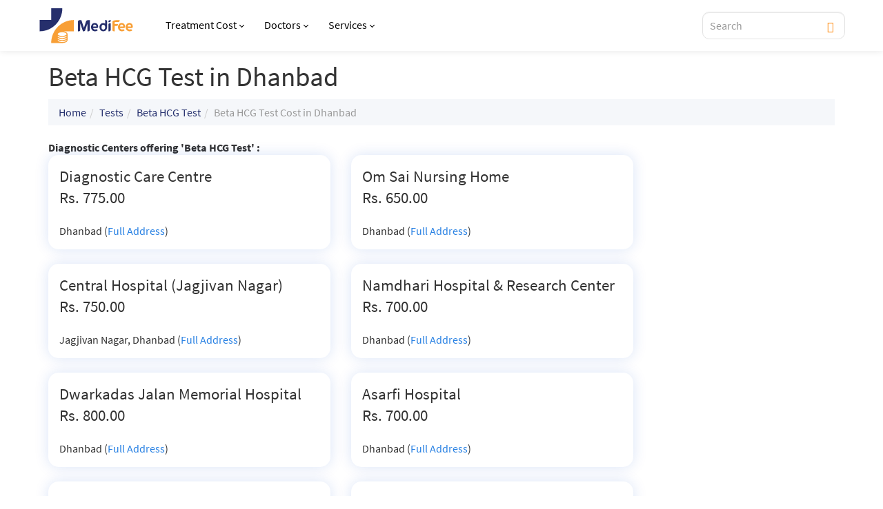

--- FILE ---
content_type: text/html; charset=utf-8
request_url: https://www.google.com/recaptcha/api2/aframe
body_size: 267
content:
<!DOCTYPE HTML><html><head><meta http-equiv="content-type" content="text/html; charset=UTF-8"></head><body><script nonce="tf-KvJo6IH6EK97bKvGMdA">/** Anti-fraud and anti-abuse applications only. See google.com/recaptcha */ try{var clients={'sodar':'https://pagead2.googlesyndication.com/pagead/sodar?'};window.addEventListener("message",function(a){try{if(a.source===window.parent){var b=JSON.parse(a.data);var c=clients[b['id']];if(c){var d=document.createElement('img');d.src=c+b['params']+'&rc='+(localStorage.getItem("rc::a")?sessionStorage.getItem("rc::b"):"");window.document.body.appendChild(d);sessionStorage.setItem("rc::e",parseInt(sessionStorage.getItem("rc::e")||0)+1);localStorage.setItem("rc::h",'1769039050565');}}}catch(b){}});window.parent.postMessage("_grecaptcha_ready", "*");}catch(b){}</script></body></html>

--- FILE ---
content_type: image/svg+xml
request_url: https://www.medifee.com/images/medifee-logo.svg
body_size: 4186
content:
<?xml version="1.0" encoding="UTF-8"?><svg id="Layer_1" xmlns="http://www.w3.org/2000/svg" viewBox="0 0 1200 630"><defs><style>.cls-1,.cls-2{fill:#262f6c;}.cls-3,.cls-2{fill-rule:evenodd;}.cls-3,.cls-4{fill:#f89f36;}</style></defs><g><g><path class="cls-2" d="M497.17,384.18h12.18c8.96,0,16.26-7.3,16.26-16.26v-79.36l33.78,95.62h11.5c7.05,0,13.07-4.27,15.37-10.94l29.61-85.63v96.57h11.81c8.96,0,16.26-7.3,16.26-16.26v-119.63h-25.95c-9.5,0-17.58,5.83-20.56,14.84l-26,78.48-31.68-93.32h-26.31c-8.96,0-16.26,7.3-16.26,16.26v119.63Z"/><path class="cls-2" d="M739.29,367.15l3.62,5.31c-12.1,8.61-23.29,12.89-38.49,11.44-64-6.11-54.58-102.01,.54-102.01,28.11,0,42.59,17.09,43.78,45.24,.39,9.13-6.36,16.83-14.75,16.83l-47.95,.36c.82,10.77,10.63,16.88,20.11,17.78,1.27,.12,2.44,.19,3.53,.22,3.61,.08,6.61-.53,9.38-1.57,7.51-2.83,15.72-.23,20.24,6.4h0Zm-54.26-41.83h42.08c-1.35-13.19-7.85-23.2-20.86-23.2s-20.68,8.45-21.22,23.2Z"/><path class="cls-2" d="M787.52,289.06c-32.14,19.19-28.66,70.92,.4,88.81,13.82,8.51,35.47,8.38,49.17-.29,14.53-9.21,22.53-26.96,22.71-44.7v-69.96c0-9.41-7.7-17.11-17.12-17.11h-7.41v43.26c-14.57-6.68-33.98-8.24-47.75-.02h0Zm12.64,18.35c5.46-3.47,12.4-4.31,18.59-2.53,23.05,6.64,22.78,58.97-6,58.97-30.22,0-27.18-47.18-12.59-56.44Z"/><path class="cls-2" d="M904.28,255.83v-7.92h-11.37c-9.44,0-17.12,7.69-17.12,17.11v7.06h12.23c8.96,0,16.26-7.31,16.26-16.26h0Zm0,29.58v81.66c0,9.42-7.7,17.11-17.12,17.11h-11.37v-82.51c0-8.96,7.3-16.26,16.25-16.26h12.23Z"/></g><g><path class="cls-3" d="M1073.87,367.15l3.62,5.31c-12.1,8.61-23.29,12.89-38.49,11.44-64-6.11-54.58-102.01,.54-102.01,28.11,0,42.59,17.09,43.78,45.24,.39,9.13-6.36,16.83-14.75,16.83l-47.95,.36c.82,10.77,10.63,16.88,20.11,17.78,1.27,.12,2.44,.19,3.53,.22,3.61,.08,6.61-.53,9.38-1.57,7.51-2.83,15.72-.23,20.24,6.4h0Zm-54.26-41.83h42.08c-1.35-13.19-7.85-23.2-20.86-23.2s-20.68,8.45-21.22,23.2Z"/><path class="cls-3" d="M1169.54,367.15l3.62,5.31c-12.1,8.61-23.29,12.89-38.49,11.44-64-6.11-54.58-102.01,.54-102.01,28.11,0,42.59,17.09,43.78,45.24,.39,9.13-6.36,16.83-14.75,16.83l-47.95,.36c.82,10.77,10.63,16.88,20.11,17.78,1.27,.12,2.44,.19,3.53,.22,3.61,.08,6.61-.53,9.38-1.57,7.51-2.83,15.72-.23,20.24,6.4h0Zm-54.26-41.83h42.08c-1.35-13.19-7.85-23.2-20.86-23.2s-20.68,8.45-21.22,23.2Z"/><path class="cls-3" d="M924.93,267.39c0-24.29,72.47-19.65,90.14-19.65v5.69c0,11.06-6.16,16.26-14.79,16.55-9.18,.31-38.73-.32-46.67,2.3v24.79l41.36-1.49,.23,5.06c.43,9.44-6.94,17.52-16.38,17.94l-25.31,.78c-.13,21.6,0,43.22,0,64.82h-11.49c-9.47,0-17.18-7.72-17.18-17.18,0-33.24,.09-66.4,.09-99.61Z"/></g></g><path class="cls-4" d="M446.72,384.18V245.82h0c-155.77,0-282.04,126.27-282.04,282.04h0s138.36,0,138.36,0h0c36.94-.47,64.56-15.12,64.56-34.47v-74.73c0-19.35-27.62-34-64.56-34.46h0s143.68-.01,143.68-.01Zm-90.82,109.21c0,10.57-21.63,22.34-52.86,22.78-.59,.01-1.18,.01-1.78,.01-32.22,0-54.65-12.02-54.65-22.79v-3.87c12.06,9.04,32.29,14.5,54.65,14.5,.6,0,1.19,0,1.78-.01,21.66-.29,41.13-5.69,52.86-14.49v3.87Zm0-23.85c0,2.6-1.28,5.23-3.83,7.85-8.42,8.68-27.96,14.6-49.03,14.91-.6,.02-1.18,.02-1.78,.02-21.74,0-42.17-6-50.82-14.93-2.54-2.63-3.83-5.26-3.83-7.85v-5.47c5.74,4.27,13.35,7.81,22.35,10.3,9.75,2.76,20.92,4.19,32.3,4.19,.6,0,1.18,0,1.78-.02,.83,0,1.65-.02,2.47-.05,1.42-.04,2.82-.12,4.23-.19,.93-.07,1.86-.14,2.79-.22,.62-.05,1.23-.1,1.83-.17,.61-.06,1.2-.13,1.82-.19,.77-.09,1.52-.19,2.28-.29,.74-.08,1.5-.2,2.26-.32,.66-.1,1.33-.2,2-.32,.45-.06,.88-.15,1.32-.23,1.3-.23,2.56-.48,3.82-.77,1.31-.29,2.59-.59,3.86-.92,.63-.15,1.25-.32,1.85-.49,9-2.5,16.63-6.05,22.34-10.31v5.47Zm0-25.45c0,2.82-1.5,5.67-4.49,8.5-4.47,4.26-11.92,7.99-21.01,10.52-8.25,2.33-17.68,3.61-27.36,3.75-.59,.01-1.18,.01-1.78,.01-10.32,0-20.39-1.29-29.14-3.76-.02,0-.05-.01-.07-.01-9.05-2.52-16.46-6.25-20.96-10.53-2.97-2.81-4.48-5.66-4.48-8.48v-5.37c11.76,8.83,31.45,14.41,54.65,14.41,.6,0,1.19,0,1.78-.02,22.44-.27,41.41-5.78,52.86-14.39v5.37Zm0-25.44c0,10.57-21.63,22.33-52.86,22.77-.59,.01-1.18,.01-1.78,.01-32.22,0-54.65-12.01-54.65-22.78s22.44-22.79,54.65-22.79c.6,0,1.19,0,1.78,.01,31.24,.44,52.86,12.21,52.86,22.78Z"/><path class="cls-1" d="M303.04,102.14h0c0,155.77-126.27,282.04-282.04,282.04h0V245.82H164.68V102.14h138.36Z"/></svg>